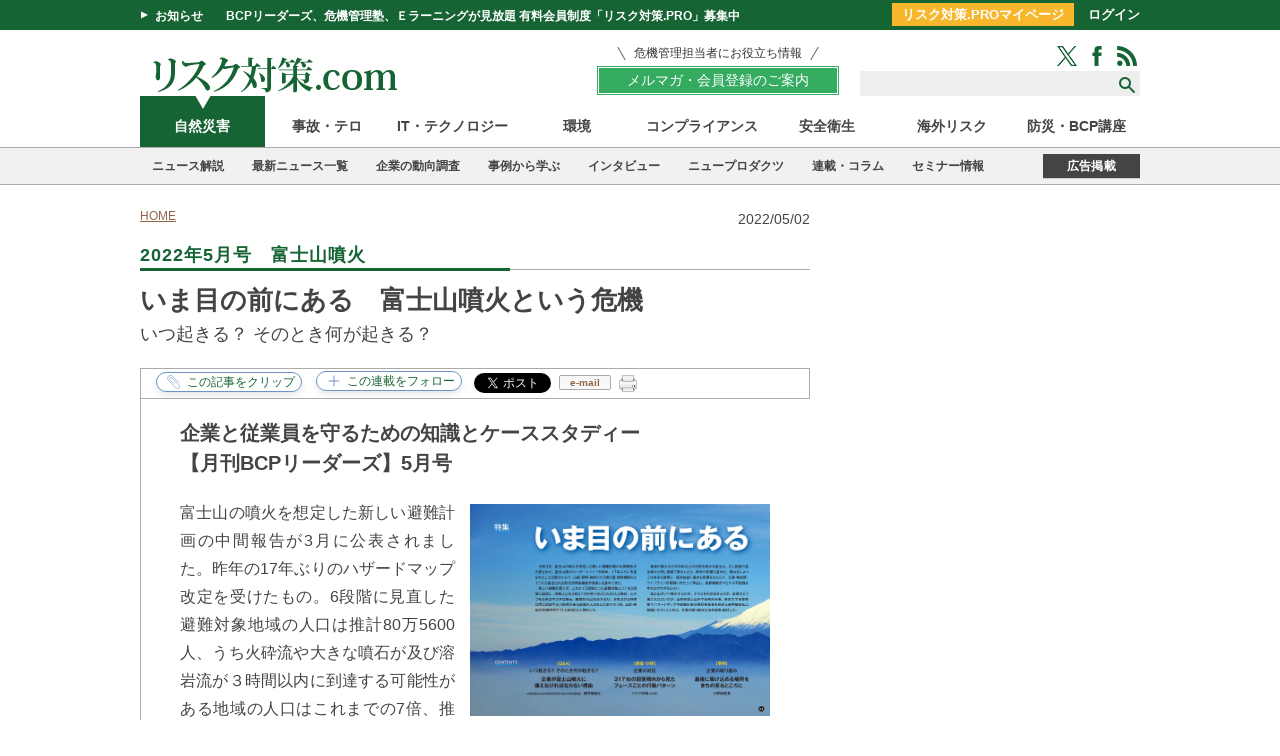

--- FILE ---
content_type: text/html; charset=utf-8
request_url: https://www.risktaisaku.com/articles/-/67930
body_size: 17641
content:
<!DOCTYPE html>
<html>
<head>
<meta charset="UTF-8">
<title>いま目の前にある　富士山噴火という危機 | 2022年5月号　富士山噴火 | リスク対策.com | 新建新聞社</title>
<meta name="keyword" content="富士山噴火,溶岩流,降灰,噴火警戒レベル,藤井敏嗣,シェルター,リスクマネジメント" />
<meta name="description" content="噴火は自然のサイクルとして必ず起きますが、富士山は最後の噴火から300年以上沈黙。もし前回の宝永噴火と同規模で噴火したら降灰による首都圏への影響も甚大です。それはいつか、そのとき何が起きるのか。山梨県富士山科学研究所所長の藤井敏嗣氏に解説いただくとともに、企業の備えと取り組みを調査、取材しました。" />
<meta property="fb:app_id" content="1677918809124677" />
<meta property="og:locale" content="ja_JP" />
<meta property="og:site_name" content="リスク対策.com" />
<meta property="og:title" content="いま目の前にある　富士山噴火という危機 | 2022年5月号　富士山噴火 | リスク対策.com | 新建新聞社" />
<meta property="og:image" content="https://risk.ismcdn.jp/mwimgs/f/a/660m/img_fa67036e8f5bb222e762557c353fe0874919999.png" />
<meta property="og:type" content="article" />
<meta property="og:url" content="https://www.risktaisaku.com/articles/-/67930" />
<meta property="og:description" content="噴火は自然のサイクルとして必ず起きますが、富士山は最後の噴火から300年以上沈黙。もし前回の宝永噴火と同規模で噴火したら降灰による首都圏への影響も甚大です。それはいつか、そのとき何が起きるのか。山梨県富士山科学研究所所長の藤井敏嗣氏に解説いただくとともに、企業の備えと取り組みを調査、取材しました。" />
<meta name="twitter:card" content="summary_large_image">
<meta name="twitter:site" content="@Risk_Taisaku">
<meta name="twitter:creator" content="@Risk_Taisaku">
<meta name="twitter:domain" content="https://www.risktaisaku.com">
<link rel="canonical" href="https://www.risktaisaku.com/articles/-/67930">
<!--ou:common metatags-->

<link rel="shortcut icon" sizes="16x16 32x32 64x64" type="image/vnd.microsoft.icon" href="/common/images/favicon.ico" />
<link rel="apple-touch-icon" sizes="180x180" href="https://www.risktaisaku.com/common/rtc/images/apple-touch-icon.png">
<link rel="apple-touch-icon-precomposed" href="https://www.risktaisaku.com/common/rtc/images/apple-touch-icon.png">

<link rel="stylesheet" href="https://risk.ismcdn.jp/resources/rtc/css/v2/reset.css">
<link rel="stylesheet" href="https://risk.ismcdn.jp/resources/rtc/css/v2/base.css?rd=202511141002">
<link rel="stylesheet" href="https://risk.ismcdn.jp/resources/rtc/css/v2/article.css?rd=202405091350">
<link rel="stylesheet" href="https://risk.ismcdn.jp/resources/rtc/css/v2/clip-common.css?rd=202110261022">



<!-- Google Tag Manager -->
<script>
  dataLayer = [{
    'category': "2022年5月号　富士山噴火",
    'genre': "自然災害",
    'keyword': "富士山噴火,溶岩流,降灰,噴火警戒レベル,藤井敏嗣,シェルター,リスクマネジメント",
    'media': "MediaWeaver",
    'articleType': "free",
    'pubDate': "2022-05-02",
    'toTerm': "1370",
    'userStatus': "unauthorized",
  }];
</script>
<script>(function(w,d,s,l,i){w[l]=w[l]||[];w[l].push({'gtm.start':
new Date().getTime(),event:'gtm.js'});var f=d.getElementsByTagName(s)[0],
j=d.createElement(s),dl=l!='dataLayer'?'&l='+l:'';j.async=true;j.src=
'https://www.googletagmanager.com/gtm.js?id='+i+dl;f.parentNode.insertBefore(j,f);
})(window,document,'script','dataLayer','GTM-KWXHKGR');</script>
<!-- End Google Tag Manager -->

<script data-ad-client="ca-pub-0056702472992872" async src="https://pagead2.googlesyndication.com/pagead/js/adsbygoogle.js"></script>

<script async src="https://securepubads.g.doubleclick.net/tag/js/gpt.js"></script>
<script>
  window.googletag = window.googletag || {cmd: []};
  googletag.cmd.push(function() {
    googletag.defineSlot('/3631848/rsk_pc_billboard', [[960, 90], [970, 90], [750, 100], [980, 90], 'fluid', [728, 90], [980, 120]], 'div-gpt-ad-1584675006045-0').addService(googletag.pubads());
googletag.defineSlot('/3631848/rsk_pc_right_rectangle_top', [300, 250], 'div-gpt-ad-1584676547267-0').addService(googletag.pubads());
googletag.defineSlot('/3631848/rsk_pc_right_minirectangle1', [300, 100], 'div-gpt-ad-1584675156186-0').addService(googletag.pubads());
googletag.defineSlot('/3631848/rsk_pc_right_minirectangle2', [300, 100], 'div-gpt-ad-1584676427368-0').addService(googletag.pubads());
googletag.defineSlot('/3631848/rsk_pc_right_minirectangle3', [[300, 600], [300, 100], [300, 250], 'fluid'], 'div-gpt-ad-1675214662847-0').addService(googletag.pubads());
googletag.defineSlot('/3631848/rsk_pc_bottom', [[980, 90], [980, 120], [960, 90], [970, 90], [930, 180], [970, 250], [950, 90]], 'div-gpt-ad-1584676696395-0').addService(googletag.pubads());
googletag.defineSlot('/3631848/pc_risktaisaku_right_pr', ['fluid', [1, 1]], 'div-gpt-ad-1734338927926-0').addService(googletag.pubads());
googletag.defineSlot('/3631848/rsk_pc_ua_rectangle_l', [300, 250], 'div-gpt-ad-1675217336743-0').addService(googletag.pubads());
googletag.defineSlot('/3631848/rsk_pc_ua_rectangle_r', [300, 250], 'div-gpt-ad-1675217550083-0').addService(googletag.pubads());
googletag.defineSlot('/3631848/rsk_pc_right_text_1', ['fluid', [1, 1]], 'div-gpt-ad-rsk-pc-right-text-1').addService(googletag.pubads());

    googletag.pubads().enableSingleRequest();
    googletag.enableServices();
  });
</script>


</head>
<body>

<div id="fb-root"></div>
<script>(function(d, s, id) {
  var js, fjs = d.getElementsByTagName(s)[0];
  if (d.getElementById(id)) return;
  js = d.createElement(s); js.id = id;
  js.src = "//connect.facebook.net/ja_JP/sdk.js#xfbml=1&version=v2.5";
  fjs.parentNode.insertBefore(js, fjs);
}(document, 'script', 'facebook-jssdk'));</script>

<!-- Google Tag Manager (noscript) -->
<noscript><iframe src="https://www.googletagmanager.com/ns.html?id=GTM-KWXHKGR"
height="0" width="0" style="display:none;visibility:hidden"></iframe></noscript>
<!-- End Google Tag Manager (noscript) -->

<script src="https://apis.google.com/js/platform.js" async defer>{lang: 'ja'}</script>


<header>
  <div class="header-bar">
    <div class="header-bar-wrap cf">
      <div class="headline">
        <span class="toggle">お知らせ</span>
        <a class="title" href="/list/info/members">BCPリーダーズ、危機管理塾、Ｅラーニングが見放題 有料会員制度「リスク対策.PRO」募集中</a>
      </div>
      <div class="header-bar-login">
        <a href="/list/personal/mypage" class="header-bar-login-btn">リスク対策.PROマイページ</a>
        <a href="/auth/login">ログイン</a>
      </div>
    </div>
  </div>
  <div class="header-wrap">
    <div class="logo">
      <a href="/"><img src="https://risk.ismcdn.jp/common/rtc/images/v1/common/logo2.png" alt="リスク対策.com" width="270" height="41"></a>
    </div>
    <div class="header-wrap__right">
      <div class="members-btn-wrap"><a href="/list/info/members"><p class="members-btn-lead">危機管理担当者にお役立ち情報</p><div class="members-btn">メルマガ・会員登録のご案内</div></a></div>
      <div class="search-sns-wrap">
        <div class="sns-icons">
          <a href="https://twitter.com/intent/follow?original_referer=http%3A%2F%2Frisktaisaku.com%2F&amp;screen_name=Risk_Taisaku&amp;tw_p=followbutton" target="_blank"><img src="/common/rtc/images/v1/common/icon-green-twitter.png" alt="Twitter"></a>
          <a href="https://www.facebook.com/%E3%83%AA%E3%82%B9%E3%82%AF%E5%AF%BE%E7%AD%96com-195288597175534/" target="_blank"><img src="/common/rtc/images/v1/common/icon-green-facebook.png" alt="Facebook"></a>
          <a href="/list/feed/rss"><img src="/common/rtc/images/v1/common/icon-green-rss.png" alt="RSS"></a>
        </div>
        <div class="search-box">
          <form action="/search">
            <input type="text" name="fulltext">
            <input type="submit" value="">
          </form>
        </div>
      </div>
    </div>
  </div>
  <div class="header-genre-nav">
    <ul>
      <li class="active"><a href="/subcategory/%E8%87%AA%E7%84%B6%E7%81%BD%E5%AE%B3">自然災害</a></li>
      <li class=""><a href="/subcategory/%E4%BA%8B%E6%95%85%E3%83%BB%E3%83%86%E3%83%AD">事故・テロ</a></li>
      <li class=""><a href="/subcategory/IT%E3%83%BB%E3%83%86%E3%82%AF%E3%83%8E%E3%83%AD%E3%82%B8%E3%83%BC">IT・テクノロジー</a></li>
      <li class=""><a href="/subcategory/%E7%92%B0%E5%A2%83">環境</a></li>
      <li class=""><a href="/subcategory/%E3%82%B3%E3%83%B3%E3%83%97%E3%83%A9%E3%82%A4%E3%82%A2%E3%83%B3%E3%82%B9">コンプライアンス</a></li>
      <li class=""><a href="/subcategory/%E5%AE%89%E5%85%A8%E8%A1%9B%E7%94%9F">安全衛生</a></li>
      <li class=""><a href="/subcategory/%E6%B5%B7%E5%A4%96%E3%83%AA%E3%82%B9%E3%82%AF">海外リスク</a></li>
      <li class=""><a href="/category/e-learning">防災・BCP講座</a></li>
    </ul>
  </div>
  <div class="header-category-nav"><div class="header-category-nav-inner">
    <ul>
      <li class=""><a href="/category/news_commentary">ニュース解説</a></li>
      <li class=""><a href="/category/news-topics">最新ニュース一覧</a></li>
      <li class=""><a href="/category/risk-survey">企業の動向調査</a></li>
      <li class=""><a href="/list/bcp/case">事例から学ぶ</a></li>
      <li class=""><a href="/subcategory/%E3%82%A4%E3%83%B3%E3%82%BF%E3%83%93%E3%83%A5%E3%83%BC%E3%83%BB%E8%AC%9B%E6%BC%94%E9%8C%B2">インタビュー</a></li>
      <li class=""><a href="/category/new-products">ニュープロダクツ</a></li>
      <li class=""><a href="/category/series-column">連載・コラム</a></li>
      <li class=""><a href="/ud/event">セミナー情報</a></li>
    </ul>
    <div class="ad-info"><a href="/list/info/ad">広告掲載</a></div>
  </div></div>
</header>
<div class="top-banner">
<!-- /3631848/rsk_pc_billboard -->
<div id='div-gpt-ad-1584675006045-0'>
  <script>
    googletag.cmd.push(function() { googletag.display('div-gpt-ad-1584675006045-0'); });
  </script>
</div>

</div>



<div class="container-wrap cf">

  <div class="main">

    <ul class="breadcrumbs" itemscope itemtype="http://schema.org/BreadcrumbList">
  <li itemprop="itemListElement" itemscope itemtype="http://schema.org/ListItem"><a href="/" itemprop="item"><span itemprop="name">HOME</span></a><meta itemprop="position" content="1" /></li>
</ul>


    <p class="post-date">2022/05/02</p>

    <div class="article-header">
      <p class="article-col-title"><span>2022年5月号　富士山噴火</span></p>

    </div>

    <div class="article-contents">
      
<h1 class="title">いま目の前にある　富士山噴火という危機<br /></h1>
<h2 class="subtitle">いつ起きる？ そのとき何が起きる？</h2>

      
      
    </div>
    

<div class="sns-buttons ">
  <ul class="cf">
    <li class="fb-share">
    <div class="fb-share-button" data-href="https://www.risktaisaku.com/articles/-/67930" data-layout="button" data-mobile-iframe="true"><a class="fb-xfbml-parse-ignore" target="_blank" href="https://www.facebook.com/sharer/sharer.php?u=https%3A%2F%2Fdevelopers.facebook.com%2Fdocs%2Fplugins%2F&amp;src=sdkpreparse">シェア</a></div>
    </li>
    <li class="twitter">
      <a href="#" data-url="https://www.risktaisaku.com/articles/-/67930" class="twitter-share-button" data-via="Risk_Taisaku" data-lang="ja" data-related="comRisk">ツイート</a>
      <script>!function(d,s,id){var js,fjs=d.getElementsByTagName(s)[0],p=/^http:/.test(d.location)?'http':'https';if(!d.getElementById(id)){js=d.createElement(s);js.id=id;js.src=p+'://platform.twitter.com/widgets.js';fjs.parentNode.insertBefore(js,fjs);}}(document, 'script', 'twitter-wjs');</script>
    </li>
    <!--
    <li class="in">
      <script src="//platform.linkedin.com/in.js" type="text/javascript"> lang: ja_JP</script>
      <script type="IN/Share" data-counter="right" date-url="https://www.risktaisaku.com/articles/-/67930"></script>
    </li>-->
    <li class="mail">
      <a href="javascript:void(0);" class="mail" onclick="rtc_mailer('いま目の前にある　富士山噴火という危機 | 2022年5月号　富士山噴火 | リスク対策.com%0D%0Ahttps://www.risktaisaku.com/articles/-/67930')">e-mail</a>
    </li>
    <li class="printer">
  <div class="js-clip-btn">
    <img src="https://risk.ismcdn.jp/common/rtc/images/v1/common/icon-printer.png" alt="印刷">
    <div class="m-clip-guest-flag">
      <div class="c-message-box">
        <div class="c-clip-close-btn"><span>X</span>閉じる</div>
        <div class="c-guest-text">
          <div class="c-legend">この機能はリスク対策.PRO限定です。</div>
          <div class="c-benefits">
            <ul>
              <li>広告表示のない形式で、記事を印刷できます。 </li>
            </ul>
          </div>
        </div>
        <div class="c-nonmember-menu">
        <ul>
          <li>リスク対策.PROは<a href="/auth/login?return_to=https://www.risktaisaku.com/articles/-/67930" data-block="nonmember-menu-login">ログイン</a></li>
          <li>新規ご登録は<a href="/list/info/members" data-block="nonmember-menu-touroku">こちら</a></li>
        </ul>
        </div>
        <div class="c-clip-close-btn c-bottom"></div>
      </div>
      <!--<div class="c-overlay"></div>-->
    </div>
  </div>
    </li>

    <li class="clipping">
<div class="m-clip-btn u-clip-article js-addclip js-clip-article" data-clip="67930">
  <span class="c-clip-text" data-event="button-clip-article"></span>
  <div class="m-clip-guest-flag">
    <div class="c-message-box">
      <div class="c-clip-close-btn"><span>X</span>閉じる</div>
      <div class="c-guest-text">
        <div class="c-legend">この機能はリスク対策.PRO限定です。</div>
        <div class="c-benefits">
          <ul>
            <li>クリップ記事やフォロー連載は、マイページでチェック！</li>
            <li>あなただけのマイページが作れます。</li>
          </ul>
        </div>
      </div>
      <div class="c-nonmember-menu">
      <ul>
        <li>リスク対策.PROは<a href="/auth/login?return_to=https://www.risktaisaku.com/articles/-/67930" data-block="nonmember-menu-login">ログイン</a></li>
        <li>新規ご登録は<a href="/list/info/members" data-block="nonmember-menu-touroku" data-event="article-clip-article-cv">こちら</a></li>
      </ul>
      </div>
      <div class="c-clip-close-btn c-bottom"></div>
    </div>
    <!--<div class="c-overlay"></div>-->
  </div>
</div>
    </li>
    <li class="clipping">
<div class="m-clip-btn u-clip-category js-addclip js-clip-category" data-clip="BCP-LReaders-vol26">
  <span class="c-clip-text" data-event="button-clip-category-BCP-LReaders-vol26"></span>
  <div class="m-clip-guest-flag">
    <div class="c-message-box">
      <div class="c-clip-close-btn"><span>X</span>閉じる</div>
      <div class="c-guest-text">
        <div class="c-legend">この機能はリスク対策.PRO限定です。</div>
        <div class="c-benefits">
          <ul>
            <li>クリップ記事やフォロー連載は、マイページでチェック！</li>
            <li>あなただけのマイページが作れます。</li>
          </ul>
        </div>
      </div>
      <div class="c-nonmember-menu">
      <ul>
        <li>リスク対策.PROは<a href="/auth/login?return_to=https://www.risktaisaku.com/articles/-/67930" data-block="nonmember-menu-login">ログイン</a></li>
        <li>新規ご登録は<a href="/list/info/members" data-block="nonmember-menu-touroku" data-event="article-clip-category-cv">こちら</a></li>
      </ul>
      </div>
      <div class="c-clip-close-btn c-bottom"></div>
    </div>
    <!--<div class="c-overlay"></div>-->
  </div>
</div>    </li>
  </ul>
</div>

    <div class="article-body">

    

    <p><strong><span style="font-size:20px;">企業と従業員を守るための知識とケーススタディー<br>
【月刊BCPリーダーズ】5月号</span></strong></p>

<div class="image-area figure-right" style="width:300px;">
<img src="[data-uri]" data-src="https://risk.ismcdn.jp/mwimgs/a/1/670m/img_a1246525b2d6e66743918e68f03ad1234225532.png" data-srcset="https://risk.ismcdn.jp/mwimgs/a/1/670m/img_a1246525b2d6e66743918e68f03ad1234225532.png 1x, https://risk.ismcdn.jp/mwimgs/a/1/1340m/img_a1246525b2d6e66743918e68f03ad1234225532.png 2x" alt="" class="lazy" width="670" height="473">
<div class="blank-caption"> </div>
</div>

<p>富士山の噴火を想定した新しい避難計画の中間報告が3月に公表されました。昨年の17年ぶりのハザードマップ改定を受けたもの。6段階に見直した避難対象地域の人口は推計80万5600人、うち火砕流や大きな噴石が及び溶岩流が３時間以内に到達する可能性がある地域の人口はこれまでの7倍、推計11万6000人にのぼります。</p>

<div class="image-area figure-right" style="width:300px;">
<img src="[data-uri]" data-src="https://risk.ismcdn.jp/mwimgs/f/a/670m/img_fa67036e8f5bb222e762557c353fe0874919999.png" data-srcset="https://risk.ismcdn.jp/mwimgs/f/a/670m/img_fa67036e8f5bb222e762557c353fe0874919999.png 1x, https://risk.ismcdn.jp/mwimgs/f/a/1340m/img_fa67036e8f5bb222e762557c353fe0874919999.png 2x" alt="" class="lazy" width="670" height="474">
<div class="blank-caption"> </div>
</div>

<p>噴火は自然のサイクルとして必ず起きますが、富士山は最後の噴火から300年以上沈黙。もし前回の宝永噴火と同規模で噴火したら降灰による首都圏への影響も甚大です。それはいつか、そのとき何が起きるのか。山梨県富士山科学研究所所長の藤井敏嗣氏に解説いただくとともに、企業の備えと取り組みを調査、取材しました。</p>

<p>事例紹介は、リスクのマイナス面だけでなくプラス面にも光をあて、組織の積極的な成長につなげる「戦略的リスクマネジメント」にフォーカス。選定したリスク一つ一つの意味を全社的に深く解釈し理解を深めていく取り組みと、それを支える情報共有・開示の姿勢、風通しのよい組織運営は、パーパスドリブンな経営と重なります。</p>


    
    

    
    
    </div>

    


    

    
<div class="">
  <ul class="keyword">
    <li>keyword</li>
    <li><a href="/search?keyword=富士山噴火" data-event="article-keyword">富士山噴火</a></li>
    <li><a href="/search?keyword=溶岩流" data-event="article-keyword">溶岩流</a></li>
    <li><a href="/search?keyword=降灰" data-event="article-keyword">降灰</a></li>
    <li><a href="/search?keyword=噴火警戒レベル" data-event="article-keyword">噴火警戒レベル</a></li>
    <li><a href="/search?keyword=藤井敏嗣" data-event="article-keyword">藤井敏嗣</a></li>
    <li><a href="/search?keyword=シェルター" data-event="article-keyword">シェルター</a></li>
    <li><a href="/search?keyword=リスクマネジメント" data-event="article-keyword">リスクマネジメント</a></li>
  </ul>
</div>


    <div class="article-btn-lead">
  <div class="members-btn-wrap">
    <a href="/list/info/members"><p class="members-btn-lead">危機管理担当者にお役立ち情報</p><div class="members-btn">メルマガ・会員登録のご案内</div></a>
  </div>
</div>


    <div class="ads_wrap">
<!-- /3631848/rsk_pc_ua_rectangle_l -->
<div id='div-gpt-ad-1675217336743-0' style='min-width: 300px; min-height: 250px;'>
  <script>
    googletag.cmd.push(function() { googletag.display('div-gpt-ad-1675217336743-0'); });
  </script>
</div>

<!-- /3631848/rsk_pc_ua_rectangle_r -->
<div id='div-gpt-ad-1675217550083-0' style='min-width: 300px; min-height: 250px;'>
  <script>
    googletag.cmd.push(function() { googletag.display('div-gpt-ad-1675217550083-0'); });
  </script>
</div>

</div>

    
<div id="feedbacks"></div>

<div class="article-comment">
  <input type="checkbox" id="article-comment">
  <label for="article-comment" class="article-comment__btn">投稿・コメント全文を見る</label>
  <div class="article-comment__body">
  
    <div class="article-new-feedback">
      <form action="https://www.risktaisaku.com/articles/-/67930/feedbacks?sort=publish_at" id="new_feedback" method="post">
          <input id="feedback_title" name="feedback[title]" maxlength="40" size="40" value="" placeholder="お名前もしくはペンネームを入れてください">
          <textarea id="feedback_comment" name="feedback[comment]" rows="10" placeholder="コメントする..."></textarea>
          <input id="post" name="commit" type="button" value="コメントする" class="article-new-feedback__submit">
      </form>
      <p class="article-new-feedback__note">※スパム投稿防止のためコメントは編集部の承認制となっておりますが、いただいたコメントは原則、すべて掲載いたします。<br>※個人情報は入力しないようご注意ください。</p>
      <div class="artcile-comment-login">
        <div class="artcile-comment-login__ttl">会員登録いただくと、投稿・コメント全文を閲覧できます</div>
        <div class="artcile-comment-login-btns">
          <a class="artcile-comment-login-btns__item artcile-comment-login-btns__item--buy" href="/list/form/free-regist">無料会員登録<span>※登録フォームに移動</span></a>
          <a class="artcile-comment-login-btns__item artcile-comment-login-btns__item--risk" href="/list/form/pay-regist">有料会員登録<span>※リスク対策.PRO案内ページに移動</span></a>
        </div>
        <div class="artcile-comment-login-link"><a href="/auth/login?return_to=/articles/-/67930?page=1">ご登録済みの方のログインはこちら</a></div>
         <p><a href="/list/form/pass-reset" target="_blank">&raquo; パスワードをお忘れの方</a></p>
      </div>
    </div>
  </div>
</div>


    

    
  <div class="u-mb40 side-space">
    <div class="col-title"><span>直近のセミナー・イベント</span></div>
    <div class="event-latest">
      <div class="event-latest-item">
        <span  class="event-latest-item__date">02/18</span>
        <a href="/articles/-/106921" class="event-latest-item__ttl" data-event="article-seminarList">実践的「対策本部」設置・運営講座【2026年2月18日開催】</a>
      </div>
      <div class="event-latest-item">
        <span  class="event-latest-item__date">02/24</span>
        <a href="/articles/-/109177" class="event-latest-item__ttl" data-event="article-seminarList">AIの危機管理コラボルーム企業の知恵を集めるコミュニティ勉強会</a>
      </div>
      <div class="event-latest-item">
        <span  class="event-latest-item__date">02/25</span>
        <a href="/articles/-/109170" class="event-latest-item__ttl" data-event="article-seminarList">サイバー攻撃対応BCP実践勉強会～NIST CSF 2.0で、止まらない会社をつくる～</a>
      </div>
      <div class="event-latest-item">
        <span  class="event-latest-item__date">03/05</span>
        <a href="/articles/-/108059" class="event-latest-item__ttl" data-event="article-seminarList">ISO/TS31050 エマージング・リスク講座</a>
      </div>
      <div class="event-latest-item">
        <span  class="event-latest-item__date">03/12</span>
        <a href="/articles/-/108675" class="event-latest-item__ttl" data-event="article-seminarList">サイバー攻撃対応型BCP実践講座【2026年第1回】</a>
      </div>
  <div class="event-pr">
  <!-- /3631848/rsk_pc_right_text_1 -->
<div id='div-gpt-ad-rsk-pc-right-text-1'>
  <script>
    googletag.cmd.push(function() { googletag.display('div-gpt-ad-rsk-pc-right-text-1'); });
  </script>
</div>

  </div>
    </div>
  </div>
    
    <p class="col-title article-bottom"><span>おすすめ記事</span></p>
<div class="categorylist-body">
  <div class="categorylist-contents cf">

    <div class="categorylist-contents cf">
      <div class="categorylist">
        <ul>
          <li class="cf">
            <a href="/articles/-/51198" data-event="article-recommendList-1">
              <div class="rectangleicon">
                <img src="https://risk.ismcdn.jp/mwimgs/2/e/400wm/img_2ef63443209231d3a4b4941fa4ec51ef224141.png" alt="中澤・木村が斬る！今週のニュース解説">
              </div>
              <div class="article-info">
                <p class="title">中澤・木村が斬る！今週のニュース解説</p>
                <p class="text">毎週火曜日（平日のみ）朝9時～、リスク対策.com編集長　中澤幸介と兵庫県立大学教授　木村玲欧氏（心理学・危機管理学）が今週注目のニュースを短く、わかりやすく解説します。</p>
                <p class="date">2026/01/27</p>
              </div>
            </a>
          </li>
          <li class="cf">
            <a href="/articles/-/109141" data-event="article-recommendList-2">
              <div class="rectangleicon">
                <img src="https://risk.ismcdn.jp/mwimgs/d/c/400wm/img_dc33d9ea96edf03c4080e0573fdc9e194046339.jpg" alt="突然の輸出規制による打撃地経学的対立を踏まえた転換">
              </div>
              <div class="article-info">
                <p class="title">突然の輸出規制による打撃地経学的対立を踏まえた転換</p>
                <p class="text">自由貿易が恩恵をもたらすと信じられていた時代が終わり、経済的優位性を持って規制や関税などの手段で他国に圧力かける地経学的対立が顕著になってきました。これまでの「低コスト・高効率」ビジネスモデルからの転換について、具体的な対応とともに解説します。</p>
                <a href="/list/author/%E4%BA%94%E5%8D%81%E5%B5%90%20%E9%9B%85%E7%A5%A5" class="author-link" data-event="article-recommendList-2"><div class="author-info">
                <span class="author-photo"><img src="/mwimgs/6/0/60m/img_60292abe12f3687fd71feaa04cbdeebe43886.jpg" alt="五十嵐 雅祥"></span>
                <span class="author-name">五十嵐 雅祥</span>
                </div></a>
                <p class="date">2026/01/26</p>
              </div>
            </a>
          </li>
          <li class="cf">
            <a href="/articles/-/109155" data-event="article-recommendList-3">
              <div class="rectangleicon">
                <img src="https://risk.ismcdn.jp/mwimgs/2/3/400wm/img_238976e6fd654ddfd4d4f29590778d4b3064642.jpg" alt="発災後をリアルに想定した大規模訓練に学ぶ">
              </div>
              <div class="article-info">
                <p class="title">発災後をリアルに想定した大規模訓練に学ぶ</p>
                <p class="text">2026年1月14日、横浜市庁舎10階の災害対策本部運営室で、九都県市合同による大規模な図上訓練が行われた。市職員に加え、警察、自衛隊、海上保安庁、医療従事者、ライフライン事業者などが一堂に会し、市災害対策本部運営をシミュレーションした。</p>
                <p class="date">2026/01/26</p>
              </div>
            </a>
          </li>
          <li class="cf">
            <a href="/articles/-/109138" data-event="article-recommendList-4">
              <div class="rectangleicon">
                <img src="https://risk.ismcdn.jp/mwimgs/7/9/400wm/img_79dc8b9da83efd657888b1c3bba94e1a71769.jpg" alt="五六豪雪――1月の気象災害――">
              </div>
              <div class="article-info">
                <p class="title">五六豪雪――1月の気象災害――</p>
                <p class="text">1980年12月12日、日本海を発達しながら北東へ進んだ低気圧が、翌13日には北海道の北へ進み、大陸から日本列島へ強い寒気が押し寄せ、日本海側の各地で一斉に雪が降り始めた。この冬初めての本格的な降雪である。これが、翌1981年3月にかけての一連の大雪の始まりであり、後に「五六豪雪」と呼ばれるようになった記録的豪雪の幕は切って落とされた。</p>
                <a href="/list/author/%E6%B0%B8%E6%BE%A4%20%E7%BE%A9%E5%97%A3" class="author-link" data-event="article-recommendList-4"><div class="author-info">
                <span class="author-photo"><img src="/mwimgs/a/a/60m/img_aa9996f2ce318da75416f4310ace04c8289765.jpg" alt="永澤 義嗣"></span>
                <span class="author-name">永澤 義嗣</span>
                </div></a>
                <p class="date">2026/01/26</p>
              </div>
            </a>
          </li>
          <li class="cf">
            <a href="/articles/-/109137" data-event="article-recommendList-5">
              <div class="rectangleicon">
                <img src="https://risk.ismcdn.jp/mwimgs/6/2/400wm/img_628a81f4c58242bae9294f63312e1e373397586.jpg" alt="能動的なレジリエンス強化の必要性">
              </div>
              <div class="article-info">
                <p class="title">能動的なレジリエンス強化の必要性</p>
                <p class="text">企業は現在、気候変動の原因となっている温室効果ガスについて、事業活動からの排出削減に取り組んでいる。また、これまでのGHG排出の影響で変化した気候システムによる異常気象災害の拡大への対策を進めている。</p>
                <a href="/list/author/%E5%BE%8C%E8%97%A4%20%E8%8C%82%E4%B9%8B" class="author-link" data-event="article-recommendList-5"><div class="author-info">
                <span class="author-photo"><img src="/mwimgs/6/f/60m/img_6f816dd140c2294aa68992f3815a38dc74463.jpg" alt="後藤 茂之"></span>
                <span class="author-name">後藤 茂之</span>
                </div></a>
                <p class="date">2026/01/26</p>
              </div>
            </a>
          </li>
          <li class="cf">
            <a href="/articles/-/109071" data-event="article-recommendList-6">
              <div class="rectangleicon">
                <img src="https://risk.ismcdn.jp/mwimgs/e/0/400wm/img_e05d1946dd89a9019b94bf6a8480fc4c268168.jpg" alt="報告すべきか迷う情報 × 最初の一言 × 隠蔽と正直の分岐点">
              </div>
              <div class="article-info">
                <p class="title">報告すべきか迷う情報 × 最初の一言 × 隠蔽と正直の分岐点</p>
                <p class="text">ここ数年、データ改ざんによる不正が突然発覚するケースが増えています。製品仕様に適合していないにもかかわらず、データの書き換えが行われていたり、燃費データや排ガス成分濃度が改ざんされているなど、さまざまな分野でこうした事件は後を絶ちません。今年も、中部電力・浜岡原子力発電所において、安全データの改ざん疑いが発覚しました。
こうした改ざんを未然に防ぐことは、リスクマネジメントの最重要テーマですが、一方で、既に起きてしまっていることを前提として、いかに早く発見し、対処するかを考えておくことも危機管理においては重要になります。</p>
                <a href="/list/author/%E5%85%AB%E9%87%8D%E6%BE%A4%20%E6%99%B4%E4%BF%A1" class="author-link" data-event="article-recommendList-6"><div class="author-info">
                <span class="author-photo"><img src="/mwimgs/b/8/60m/img_b8b27610ce5d43ed176283daae10ea88181357.png" alt="八重澤 晴信"></span>
                <span class="author-name">八重澤 晴信</span>
                </div></a>
                <p class="date">2026/01/26</p>
              </div>
            </a>
          </li>
          <li class="cf">
            <a href="/articles/-/108487" data-event="article-recommendList-7">
              <div class="rectangleicon">
                <img src="https://risk.ismcdn.jp/mwimgs/2/0/400wm/img_20ff0b1497146b40703b952216bf1076353037.jpg" alt="最優先は従業員の生活支援対策を凌駕する能登半島地震　石川サンケン">
              </div>
              <div class="article-info">
                <p class="title">最優先は従業員の生活支援対策を凌駕する能登半島地震　石川サンケン</p>
                <p class="text">家電や自動車の電子制御に用いられるパワー半導体を製造する石川サンケン（石川県志賀町、田中豊代表取締役社長）。2024年元日の能登半島地震で半島内にある本社と3つの工場が最大震度6強の揺れに襲われた。多くの従業員が被災し、自宅が損傷を受けた従業員だけでも半数を超えた。BCPで『生産および供給の継続』を最優先に掲げていた同社は、従業員支援を最優先にした対応を開始したーー。</p>
                <p class="date">2026/01/23</p>
              </div>
            </a>
          </li>
          <li class="cf">
            <a href="/articles/-/109018" data-event="article-recommendList-8">
              <div class="rectangleicon">
                <img src="https://risk.ismcdn.jp/mwimgs/a/3/400wm/img_a3b2f1345ff5fc383d32ebcdd48fc8ba1299213.jpg" alt="第10回　海外子会社経営リスク管理編（6）">
              </div>
              <div class="article-info">
                <p class="title">第10回　海外子会社経営リスク管理編（6）</p>
                <p class="text">今回は、中国の子会社における弊社の監査事例を紹介し、その事例をベースに、日本企業のガバナンス遂行上の課題を説明したいと思います。</p>
                <a href="/list/author/%E9%AB%98%E5%8E%9F%20%E5%BD%A6%E4%BA%8C%E9%83%8E" class="author-link" data-event="article-recommendList-8"><div class="author-info">
                <span class="author-photo"><img src="/mwimgs/d/4/60m/img_d44c14a26fa86a5e45be7d3ef270cbfd79398.jpg" alt="高原 彦二郎"></span>
                <span class="author-name">高原 彦二郎</span>
                </div></a>
                <p class="date">2026/01/21</p>
              </div>
            </a>
          </li>
          <li class="cf">
            <a href="/articles/-/108874" data-event="article-recommendList-9">
              <div class="rectangleicon">
                <img src="https://risk.ismcdn.jp/mwimgs/a/0/400wm/img_a095bd211dcdddc1969fb10ce22362051397157.jpg" alt="不確実性の拡大に伴うレジリエンス強化">
              </div>
              <div class="article-info">
                <p class="title">不確実性の拡大に伴うレジリエンス強化</p>
                <p class="text">企業はこれまで経営の中心に据えてきた財務要素中心の短期利益至上主義から、非財務要素を考慮し中長期的に社会的価値と経済的価値の向上を両立させる方向へと舵を切り、サステナブル経営を推し進めようとしている。このような過程で、企業を取り巻く不確実性の高まりによる企業価値への変動幅の拡大に留意しなければならない。</p>
                <a href="/list/author/%E5%BE%8C%E8%97%A4%20%E8%8C%82%E4%B9%8B" class="author-link" data-event="article-recommendList-9"><div class="author-info">
                <span class="author-photo"><img src="/mwimgs/6/f/60m/img_6f816dd140c2294aa68992f3815a38dc74463.jpg" alt="後藤 茂之"></span>
                <span class="author-name">後藤 茂之</span>
                </div></a>
                <p class="date">2026/01/15</p>
              </div>
            </a>
          </li>
          <li class="cf">
            <a href="/articles/-/108782" data-event="article-recommendList-10">
              <div class="rectangleicon">
                <img src="https://risk.ismcdn.jp/mwimgs/8/1/400wm/img_815916ac950ebba5b6d96d22731d5c5d3126193.jpg" alt="オールハザード型BCPがもたらす組織変革">
              </div>
              <div class="article-info">
                <p class="title">オールハザード型BCPがもたらす組織変革</p>
                <p class="text">近い将来予想される連続災害、サイバー攻撃による事業の停滞、国際情勢や社会環境の変化による未知のリスクへの対応を余儀なくされ、企業はオールハザード型BCPの導入へと意識を向けています。が、新しいタイプのBCPも当然、内部監査を実施しなければなりません。従来のBCP監査の考え方や手法が大きく変わろうとしています。</p>
                <a href="/list/author/%E6%9E%97%E7%94%B0%20%E6%9C%8B%E4%B9%8B" class="author-link" data-event="article-recommendList-10"><div class="author-info">
                <span class="author-photo"><img src="/mwimgs/0/6/60m/img_0602a158d4aa9d03dd0d6ccc54447d8f295655.jpg" alt="林田 朋之"></span>
                <span class="author-name">林田 朋之</span>
                </div></a>
                <p class="date">2026/01/13</p>
              </div>
            </a>
          </li>
        </ul>
      </div>
    </div>
  </div>
  <p class="more-box"><a href="/subcategory/premium~business">有料記事をもっと見る</a></p>
</div>

     
<div class="related ">
  <p class="col-title"><span>関連コンテンツ</span></p>

<script async src="https://pagead2.googlesyndication.com/pagead/js/adsbygoogle.js"></script>
<ins class="adsbygoogle"
     style="display:block"
     data-ad-format="autorelaxed"
     data-ad-client="ca-pub-0056702472992872"
     data-ad-slot="1383271534"></ins>
<script>
     (adsbygoogle = window.adsbygoogle || []).push({});
</script>

</div>

  </div>

  <div class="sidebar">
  <div class="side-content">
    <!-- /3631848/rsk_pc_right_rectangle_top -->
<div id='div-gpt-ad-1584676547267-0' style='width: 300px; height: 250px;'>
  <script>
    googletag.cmd.push(function() { googletag.display('div-gpt-ad-1584676547267-0'); });
  </script>
</div>

  </div>

  <div class="side-content banner">
    <ul>
      <li><!-- /3631848/rsk_pc_right_minirectangle1 -->
<div id='div-gpt-ad-1584675156186-0' style='width: 300px; height: 100px;'>
  <script>
    googletag.cmd.push(function() { googletag.display('div-gpt-ad-1584675156186-0'); });
  </script>
</div>

</li>
      <li><!-- /3631848/rsk_pc_right_minirectangle2 -->
<div id='div-gpt-ad-1584676427368-0' style='width: 300px; height: 100px;'>
  <script>
    googletag.cmd.push(function() { googletag.display('div-gpt-ad-1584676427368-0'); });
  </script>
</div>

</li>
      <li><!-- /3631848/rsk_pc_right_minirectangle3 -->
<div id='div-gpt-ad-1675214662847-0' style='min-width: 300px; min-height: 100px;'>
  <script>
    googletag.cmd.push(function() { googletag.display('div-gpt-ad-1675214662847-0'); });
  </script>
</div>

</li>
    </ul>
  </div>


  
<div class="side-content ranking ">
  <div class="tab cf">
    <p class="col-title"><span>ランキング</span></p>
    <ul>
      <li id="ranking_switch_daily" class="active"><a href="javascript:void(0)" onclick="rtc_switch_ranking('daily')">今日</a></li>
      <li id="ranking_switch_weekly"><a href="javascript:void(0)" onclick="rtc_switch_ranking('weekly')">1週間</a></li>
      <li id="ranking_switch_monthly"><a href="javascript:void(0)" onclick="rtc_switch_ranking('monthly')">1ヵ月</a></li>
    </ul>
  </div>
  <div id="ranking_daily" class="list">
    <ul class="box-link">
      <li>
        <a href="/articles/-/100040">
          <p class="rank">1</p>
          <div class="squareicon">
            <img src="https://risk.ismcdn.jp/mwimgs/c/2/250m/img_c245efb689e08920fe24670a6de67e5a152581.jpg" alt="フクシマガリレイに勧告＝４０００万円不当減額、下請法違反―公取委">
          </div>
          <p class="text">
            <span class="category">防災・危機管理ニュース</span>フクシマガリレイに勧告＝４０００万円不当減額、下請法違反―公取委
          </p>
        </a>
      </li>
      <li>
        <a href="/articles/-/108687">
          <p class="rank">2</p>
          <div class="squareicon">
            <img src="https://risk.ismcdn.jp/mwimgs/8/7/250m/img_878794cae0a17fe40a4a04dd6230849524210.jpg" alt="動きだした石油化学再編＝中国の過剰生産が引き金―内需も減少、設備集約へ">
          </div>
          <p class="text">
            <span class="category">防災・危機管理ニュース</span>動きだした石油化学再編＝中国の過剰生産が引き金―内需も減少、設備集約へ
          </p>
        </a>
      </li>
      <li>
        <a href="/articles/-/4804">
          <p class="rank">3</p>
          <div class="squareicon">
            <img src="https://risk.ismcdn.jp/mwimgs/a/7/250m/img_a744b3655d589c0eecd7a0683f643c8b208796.jpg" alt="徳川８代将軍吉宗～享保改革の手腕：大胆な財政再建と人材登用～">
          </div>
          <p class="text">
            <span class="category">安心、それが最大の敵だ</span>徳川８代将軍吉宗～享保改革の手腕：大胆な財政再建と人材登用～
          </p>
        </a>
      </li>
      <li>
        <a href="/articles/-/89257">
          <p class="rank">4</p>
          <div class="squareicon">
            <img src="https://risk.ismcdn.jp/mwimgs/d/4/250m/img_d4691740d40792059c0ae1517bf48a7945051.jpg" alt="世界中で「食糧危機」「水危機」の予兆が⁉">
          </div>
          <p class="text">
            <span class="category">気候とビジネスのリスク・シナリオ－第一部：私たちは今、どこにいるのか？</span>世界中で「食糧危機」「水危機」の予兆が⁉
          </p>
        </a>
      </li>
      <li>
        <a href="/articles/-/868">
          <p class="rank">5</p>
          <div class="squareicon">
            <img src="https://risk.ismcdn.jp/mwimgs/6/4/250m/img_6451e98c0ed7b173fc5fb86a26c6db45168619.png" alt="設備耐震化の必要性（損保ジャパン日本興亜RMレポートより）">
          </div>
          <p class="text">
            <span class="category">防災・危機管理ニュース</span>設備耐震化の必要性（損保ジャパン日本興亜RMレポートより）
          </p>
        </a>
      </li>
    </ul>
  </div>
  <div id="ranking_weekly" class="list">
    <ul class="box-link">
      <li>
        <a href="/articles/-/259">
          <p class="rank">1</p>
          <div class="squareicon">
            <img src="https://risk.ismcdn.jp/mwimgs/a/3/250m/img_a3d11e61da9eb8dc660bfc5c32f47694274380.png" alt="噴火の仕組み　Ｍ9以上の地震ではすべて噴火が起きている　">
          </div>
          <p class="text">
            <span class="category">誌面情報 vol35</span>噴火の仕組み　Ｍ9以上の地震ではすべて噴火が起きている　
          </p>
        </a>
      </li>
      <li>
        <a href="/articles/-/105479">
          <p class="rank">2</p>
          <div class="squareicon">
            <img src="https://risk.ismcdn.jp/mwimgs/e/8/250m/img_e896060834b3ad005aab6e7463a6b76852089.jpg" alt="南海トラフ想定、災害対応を確認＝「防災の日」で訓練―政府">
          </div>
          <p class="text">
            <span class="category">防災・危機管理ニュース</span>南海トラフ想定、災害対応を確認＝「防災の日」で訓練―政府
          </p>
        </a>
      </li>
      <li>
        <a href="/articles/-/109071">
          <p class="rank">3</p>
          <div class="squareicon">
            <img src="https://risk.ismcdn.jp/mwimgs/9/2/250m/img_923d386f60a0926f1a7dd8a2827b8e1d124813.jpg" alt="報告すべきか迷う情報 × 最初の一言 × 隠蔽と正直の分岐点">
          </div>
          <p class="text">
            <span class="category">あなたの会社の危機対応力を鍛える新しいアプローチ</span>報告すべきか迷う情報 × 最初の一言 × 隠蔽と正直の分岐点
          </p>
        </a>
      </li>
      <li>
        <a href="/articles/-/58609">
          <p class="rank">4</p>
          <div class="squareicon">
            <img src="https://risk.ismcdn.jp/mwimgs/6/8/250m/img_689edc9c80a0dac03f141a3bf4075d264259694.jpg" alt="脳・心臓疾患の労災認定基準を20年ぶり改正">
          </div>
          <p class="text">
            <span class="category">防災・危機管理ニュース</span>脳・心臓疾患の労災認定基準を20年ぶり改正
          </p>
        </a>
      </li>
      <li>
        <a href="/articles/-/4381">
          <p class="rank">5</p>
          <div class="squareicon">
            <img src="https://risk.ismcdn.jp/mwimgs/b/1/250m/img_b11851ed977fa3e7923690c9b9dba21d117148.jpg" alt="クラウド利用し企業向けリスク分析">
          </div>
          <p class="text">
            <span class="category">ニュープロダクツ</span>クラウド利用し企業向けリスク分析
          </p>
        </a>
      </li>
    </ul>
  </div>
  <div id="ranking_monthly" class="list">
    <ul class="box-link">
      <li>
        <a href="/articles/-/2334">
          <p class="rank">1</p>
          <div class="squareicon">
            <img src="https://risk.ismcdn.jp/mwimgs/9/6/250m/img_96f3263afd895939ab4238d4091f9d64143324.jpg" alt="火災防御戦術の基本「排煙・進入・検索」要領について">
          </div>
          <p class="text">
          <span class="category">ワールド ファイアーファイターズ：世界の消防新事情</span>火災防御戦術の基本「排煙・進入・検索」要領について
          </p>
        </a>
      </li>
      <li>
        <a href="/articles/-/4371">
          <p class="rank">2</p>
          <div class="squareicon">
            <img src="https://risk.ismcdn.jp/mwimgs/b/6/250m/img_b60224cdfb6d3d31f50557312bcde094140130.jpg" alt="５本指ソックスは寒いので冬山では履きません！">
          </div>
          <p class="text">
          <span class="category">アウトドア防災ガイド　あんどうりすの『防災・減災りす便り』</span>５本指ソックスは寒いので冬山では履きません！
          </p>
        </a>
      </li>
      <li>
        <a href="/articles/-/75215">
          <p class="rank">3</p>
          <div class="squareicon">
            <img src="https://risk.ismcdn.jp/mwimgs/b/e/250m/img_be79d107669bc95e99984c6ddba2c4c4165296.jpg" alt="JPCZ――12月の気象災害――">
          </div>
          <p class="text">
          <span class="category">気象予報の観点から見た防災のポイント</span>JPCZ――12月の気象災害――
          </p>
        </a>
      </li>
      <li>
        <a href="/articles/-/108768">
          <p class="rank">4</p>
          <div class="squareicon">
            <img src="https://risk.ismcdn.jp/mwimgs/8/7/250m/img_878794cae0a17fe40a4a04dd6230849524210.jpg" alt="原油収入差し押さえ阻止＝ベネズエラ産、緊急事態宣言―トランプ米大統領">
          </div>
          <p class="text">
          <span class="category">防災・危機管理ニュース</span>原油収入差し押さえ阻止＝ベネズエラ産、緊急事態宣言―トランプ米大統領
          </p>
        </a>
      </li>
      <li>
        <a href="/articles/-/259">
          <p class="rank">5</p>
          <div class="squareicon">
            <img src="https://risk.ismcdn.jp/mwimgs/a/3/250m/img_a3d11e61da9eb8dc660bfc5c32f47694274380.png" alt="噴火の仕組み　Ｍ9以上の地震ではすべて噴火が起きている　">
          </div>
          <p class="text">
          <span class="category">誌面情報 vol35</span>噴火の仕組み　Ｍ9以上の地震ではすべて噴火が起きている　
          </p>
        </a>
      </li>
    </ul>
  </div>
</div>

  
    <div class="u-mb20">
    <div class="col-title"><span>危機管理担当者向け月刊PDF冊子</span></div>
    <div class="recommend-box"><a href="/category/BCP-LReaders-vol70">
      <span class="recommend-icon"><img src="[data-uri]" data-src="https://risk.ismcdn.jp/mwimgs/6/7/248m/img_67f5799a00b326207f9e181549a518e1466814.jpg" data-srcset="https://risk.ismcdn.jp/mwimgs/6/7/248m/img_67f5799a00b326207f9e181549a518e1466814.jpg 1x, https://risk.ismcdn.jp/mwimgs/6/7/496m/img_67f5799a00b326207f9e181549a518e1466814.jpg 2x" alt="2026年１月号　これがサイバー攻撃対応BCPだ！" class="lazy" width="248" height="175"></span>
      <span class="recommend-heading">特集</span>
      <span class="recommend-title">2026年１月号　これがサイバー攻撃対応BCPだ！</span>
      <span class="recommend-lead">Contents特集これがサイバー攻撃対応BCPだ！【NEWS／何が起きて…</span>
    </a></div>
  </div>


  <span class="tie-up-header">【PR】</span>
<div class="side-content tie-up">
  <ul class="box-link">
        <li>
          <a href="https://www.risktaisaku.com/articles/-/108377">
            <img src="[data-uri]" data-src="https://risk.ismcdn.jp/mwimgs/7/1/60m/img_7153d954a6ccb8e02448c2f45bea8130149984.jpg" data-srcset="https://risk.ismcdn.jp/mwimgs/7/1/60m/img_7153d954a6ccb8e02448c2f45bea8130149984.jpg 1x, https://risk.ismcdn.jp/mwimgs/7/1/120m/img_7153d954a6ccb8e02448c2f45bea8130149984.jpg 2x" alt="" class="lazy" width="60" height="44">
            <p>“SNS炎上”に対する「予防」と「初動」を専門家が解説</p>
          </a>
        </li>
        <li>
          <a href="https://www.risktaisaku.com/articles/-/107064">
            <img src="[data-uri]" data-src="https://risk.ismcdn.jp/mwimgs/2/9/60m/img_29d08351b1275a379572bc3c840dcbdc92734.jpg" data-srcset="https://risk.ismcdn.jp/mwimgs/2/9/60m/img_29d08351b1275a379572bc3c840dcbdc92734.jpg 1x, https://risk.ismcdn.jp/mwimgs/2/9/120m/img_29d08351b1275a379572bc3c840dcbdc92734.jpg 2x" alt="" class="lazy" width="60" height="45">
            <p>味の素が挑む全社的リスクマネジメントの再構築</p>
          </a>
        </li>
        <li>
          <a href="https://www.risktaisaku.com/articles/-/106375">
            <img src="[data-uri]" data-src="https://risk.ismcdn.jp/mwimgs/7/4/60m/img_7481e58598de727d5bc7152a90bc95d184858.jpg" data-srcset="https://risk.ismcdn.jp/mwimgs/7/4/60m/img_7481e58598de727d5bc7152a90bc95d184858.jpg 1x, https://risk.ismcdn.jp/mwimgs/7/4/120m/img_7481e58598de727d5bc7152a90bc95d184858.jpg 2x" alt="" class="lazy" width="60" height="45">
            <p>組織化するサイバー攻撃　企業はどう立ち向かう？</p>
          </a>
        </li>
    <li><div style="min-height: 65px;"><!-- /3631848/pc_risktaisaku_right_pr -->
<div id='div-gpt-ad-1734338927926-0'>
<script> googletag.cmd.push(function() { googletag.display('div-gpt-ad-1734338927926-0'); }); </script>
</div>
</div></li>
  </ul>
</div>


  


  <div id="recommend-books" class="side-content recommend-books ">
  <p class="col-title"><span>危機管理とBCPのおススメ本</span></p>
  <div class="cf">
    <p class="btn prev"><img src="https://risk.ismcdn.jp/common/rtc/images/v1/common/slider-prev.png" width="14" height="26"></p>
    <div class="slider">
      <ul>
        <li>
          <a href="/articles/-/107983">
            <div class="bookicon">
              <img src="https://risk.ismcdn.jp/mwimgs/0/c/160wm/img_0ca3d7b148f15339162c6728ac161942220844.jpg" alt="危機管理白書2026年版">
            </div>
            <p>危機管理白書2026年版</p>
          </a>
        </li>
        <li>
          <a href="/articles/-/106761">
            <div class="bookicon">
              <img src="https://risk.ismcdn.jp/mwimgs/2/a/160wm/img_2ababef84e1722e54da252999efb9b9145754.jpg" alt="月刊BCPリーダーズ2025年上半期事例集【永久保存版】">
            </div>
            <p>月刊BCPリーダーズ2025年上半期事例集【永久保存版】</p>
          </a>
        </li>
        <li>
          <a href="/articles/-/98156">
            <div class="bookicon">
              <img src="https://risk.ismcdn.jp/mwimgs/7/f/160wm/img_7fbb744df96f0930cafb1723be60d9bc3789152.jpg" alt="危機管理白書2025年版">
            </div>
            <p>危機管理白書2025年版</p>
          </a>
        </li>
        <li>
          <a href="/articles/-/90873">
            <div class="bookicon">
              <img src="https://risk.ismcdn.jp/mwimgs/d/a/160wm/img_da742dcc98ac7f309000f648e64e0218254459.jpg" alt="2023年防災・BCP・リスクマネジメント事例集【永久保存版】">
            </div>
            <p>2023年防災・BCP・リスクマネジメント事例集【永久保存版】</p>
          </a>
        </li>
        <li>
          <a href="/articles/-/85174">
            <div class="bookicon">
              <img src="https://risk.ismcdn.jp/mwimgs/1/e/160wm/img_1e05eb1600deb367cd74ad1dc965575b834704.jpg" alt="危機管理白書2024年版">
            </div>
            <p>危機管理白書2024年版</p>
          </a>
        </li>
        <li>
          <a href="/articles/-/75235">
            <div class="bookicon">
              <img src="https://risk.ismcdn.jp/mwimgs/8/2/160wm/img_8265ba4dd7d348cb1445778f13da5c6a149038.png" alt="2022年下半期リスクマネジメント・BCP事例集［永久保存版］">
            </div>
            <p>2022年下半期リスクマネジメント・BCP事例集［永久保存版］</p>
          </a>
        </li>
        <li>
          <a href="/articles/-/74880">
            <div class="bookicon">
              <img src="https://risk.ismcdn.jp/mwimgs/6/c/160wm/img_6c5af04540f9efdb1f304466eb4dcb0533620.png" alt="危機管理白書2022年版">
            </div>
            <p>危機管理白書2022年版</p>
          </a>
        </li>
        <li>
          <a href="/articles/-/72727">
            <div class="bookicon">
              <img src="https://risk.ismcdn.jp/mwimgs/b/a/160wm/img_ba0551f73b30dfbe58e3672347728fdd293337.png" alt="2022危機管理標語カレンダー【秋編】">
            </div>
            <p>2022危機管理標語カレンダー【秋編】</p>
          </a>
        </li>
        <li>
          <a href="/articles/-/69864">
            <div class="bookicon">
              <img src="https://risk.ismcdn.jp/mwimgs/1/9/160wm/img_19f96dcbdc46815ee5937f9a572931189718006.png" alt="2022危機管理標語カレンダー【夏編】">
            </div>
            <p>2022危機管理標語カレンダー【夏編】</p>
          </a>
        </li>
        <li>
          <a href="/articles/-/66437">
            <div class="bookicon">
              <img src="https://risk.ismcdn.jp/mwimgs/0/d/160wm/img_0d25d3387cda669e3add8eeea7c48ab23595644.png" alt="2022危機管理標語カレンダー【春編】">
            </div>
            <p>2022危機管理標語カレンダー【春編】</p>
          </a>
        </li>
      </ul>
    </div>
    <p class="btn next"><img src="https://risk.ismcdn.jp/common/rtc/images/v1/common/slider-next.png" width="14" height="26"></p>
  </div>
</div>



</div>
</div>

<div class="container-wrap">
  <!-- /3631848/rsk_pc_bottom -->
<div id='div-gpt-ad-1584676696395-0'>
  <script>
    googletag.cmd.push(function() { googletag.display('div-gpt-ad-1584676696395-0'); });
  </script>
</div>

</div>
<footer>
  <div class="footer-wrap">
    <div class="tool-box cf">
      <div class="sns-icons">
        <a href="https://twitter.com/intent/follow?original_referer=http%3A%2F%2Frisktaisaku.com%2F&amp;screen_name=Risk_Taisaku&amp;tw_p=followbutton" target="_blank"><img src="https://risk.ismcdn.jp/common/rtc/images/v1/common/icon-green-twitter.png" alt="Twitter"></a>
        <a href="https://www.facebook.com/%E3%83%AA%E3%82%B9%E3%82%AF%E5%AF%BE%E7%AD%96com-195288597175534/" target="_blank"><img src="https://risk.ismcdn.jp/common/rtc/images/v1/common/icon-green-facebook.png" alt="Facebook"></a>
        <a href="/list/feed/rss"><img src="https://risk.ismcdn.jp/common/rtc/images/v1/common/icon-green-rss.png" alt="RSS"></a>
      </div>
      <div class="logo">
        <a href="/"><img src="https://risk.ismcdn.jp/common/rtc/images/v1/common/logo.png" alt="リスク対策.com" width=""></a>
      </div>
      <div class="search-box">
        <form action="/search">
          <input type="text" name="fulltext">
          <input type="submit" value="">
        </form>
      </div>
    </div>
    
    <div class="footer-genre-nav">
      <ul>
        <li><a href="/subcategory/%E8%87%AA%E7%84%B6%E7%81%BD%E5%AE%B3">自然災害</a></li>
        <li><a href="/subcategory/%E4%BA%8B%E6%95%85%E3%83%BB%E3%83%86%E3%83%AD">事故・テロ</a></li>
        <li><a href="/subcategory/IT%E3%83%BB%E3%83%86%E3%82%AF%E3%83%8E%E3%83%AD%E3%82%B8%E3%83%BC">IT・テクノロジー</a></li>
        <li><a href="/subcategory/%E7%92%B0%E5%A2%83">環境</a></li>
        <li><a href="/subcategory/%E3%82%B3%E3%83%B3%E3%83%97%E3%83%A9%E3%82%A4%E3%82%A2%E3%83%B3%E3%82%B9">コンプライアンス</a></li>
        <li><a href="/subcategory/%E5%AE%89%E5%85%A8%E8%A1%9B%E7%94%9F">安全衛生</a></li>
        <li><a href="/subcategory/%E6%B5%B7%E5%A4%96%E3%83%AA%E3%82%B9%E3%82%AF">海外リスク</a></li>
        <li><a href="/subcategory/%E3%83%AC%E3%82%B8%E3%83%AA%E3%82%A8%E3%83%B3%E3%82%B9">レジリエンス</a></li>
      </ul>
    </div>
    
    <div class="footer-category-nav">
      <ul class="footer-category-nav">
        <li><a href="/category/ad-article_heat">特集</a></li>
        <li><a href="/category/news-topics">NEWS＆TOPICS</a></li>
        <li><a href="/subcategory/%E3%82%A4%E3%83%B3%E3%82%BF%E3%83%93%E3%83%A5%E3%83%BC%E3%83%BB%E8%AC%9B%E6%BC%94%E9%8C%B2">インタビュー</a></li>
        <li><a href="/list/bcp/case">事例から学ぶ</a></li>
        <li><a href="/subcategory/%E6%95%99%E8%82%B2%E3%83%BB%E3%83%8F%E3%82%A6%E3%83%84%E3%83%BC">教育・ハウツー</a></li>
        <li><a href="/category/new-products">ニュープロダクツ</a></li>
        <li><a href="/category/series-column">連載・コラム</a></li>
        <li><a href="/category/report">講演録</a></li>
        <li><a href="/category/event">イベント</a></li>
        <li><a href="/category/news-release">リリース</a></li>
        <li><a href="/list/link">リンク集</a></li>
        <li><a href="/category/book-review">Books</a></li>
      </ul>
    </div>
    
    <div class="footer-menu-nav">
      <ul class="service">
        <li><a href="/list/info/members">会員登録</a></li>
        <li><a href="/list/info/procedure">会員情報変更・確認</a></li>
        <li><a href="/list/info/bcp-support">BCPサポート事業</a></li>
        <li><a href="/feature/seminar/risk_education">リスク対策研修</a></li>
        <li><a href="/feature/seminar/risk_bc_adviser">リスクアドバイザー資格</a></li>
        <li><a href="/list/info/bcp-support2">オンライン社員研修支援</a></li>
        <li><a href="/ud/backnumber"><!--ホワイトペーパー-->誌面PDFダウンロード</a></li>
        <li><a href="https://academy.risktaisaku.com/">リスク対策アカデミー</a></li>
      </ul>
    </div>
    
    <div class="footer-site-nav">
      <ul class="ftr-sub-nav">
        <li><a href="/list/info/aboutus">このサイトについて</a></li>
        <li><a href="/list/info/sitemap">サイトマップ</a></li>
        <li><a href="/list/info/ad">広告掲載</a></li>
        <li><a href="https://www.shinkenpress.co.jp/" target="_blank">企業概要・採用情報</a></li>
        <li><a href="/list/info/privacy">プライバシーポリシー</a></li>
        <li><a href="/list/info/enaboutus">ENGLISH</a></li>
        <li><a href="/list/info/staff">スタッフの紹介</a></li>
        <li><a href="/list/scta">特商法表記</a></li>
      </ul>
    </div>
  </div>

  <div class="copyright">
    <small>
      リスク対策.comに掲載の記事・写真の無断掲載を禁止します。<br>
      Copyright (C) 2026 SHINKEN PRESS. All Rights Reserved.
    </small>
  </div>

  <div id="fixed-btns">
    <div id="home"></div>
    <div id="page-top"></div>
  </div>
</footer>
<div class="measurement" style="display:none;">
<script type="text/javascript" src="/oo/other/l.js"></script>
<script type="text/javascript">
//<![CDATA[
var miu = new MiU();
miu.locationInfo['media'] = 'www.risktaisaku.com';
miu.locationInfo['skin'] = 'leafs/default';
miu.locationInfo['id'] = '102045';
miu.locationInfo['category'] = 'news-topics-jiji';
miu.locationInfo['subcategory'] = ',海外リスク,genre_all,free,';
miu.locationInfo['model'] = '';
miu.locationInfo['modelid'] = '';
miu.go();
//]]>
</script><noscript><div><img style="display:none;" src="/oo/other/n.gif" alt="" width="1" height="1" /></div></noscript>
</div>
<script src="https://code.jquery.com/jquery-3.6.4.min.js" integrity="sha256-oP6HI9z1XaZNBrJURtCoUT5SUnxFr8s3BzRl+cbzUq8=" crossorigin="anonymous"></script>
<script src="https://risk.ismcdn.jp/resources/rtc/js/v2/tools.js?rd=20210914"></script>
<script src="https://risk.ismcdn.jp/resources/rtc/js/v2/shared.js?rd=20211216"></script>
<link rel="stylesheet" href="https://risk.ismcdn.jp/common/rtc/js/lib/fancybox2/source/jquery.fancybox.css?rd=201601201008" type="text/css" media="screen" />
<script type="text/javascript" src="https://risk.ismcdn.jp/common/rtc/js/lib/fancybox2/source/jquery.fancybox.pack.js"></script>
<link rel="stylesheet" href="https://risk.ismcdn.jp/common/rtc/js/lib/bxslider/jquery.bxslider.min.css" type="text/css" media="screen" />
<script type="text/javascript" src="https://risk.ismcdn.jp/common/rtc/js/lib/bxslider/jquery.bxslider.min.js"></script>
<script type="text/javascript" src="https://risk.ismcdn.jp/common/rtc/js/lib/lozad.min.js"></script>




<script>
$('.m-clip-btn,.js-clip-btn').on('click',function(){
     $(this).children('.m-clip-guest-flag').css('display','block');
});
$('.c-clip-close-btn').on('click',function(){
  var $target = $(this).parents('.m-clip-guest-flag');
  $target.fadeOut();
});

</script>
<script>
(function ($) {
  const FEEDBACKS = window.FEEDBACKS || {};

  FEEDBACKS.comment = (function () {
    const init = function () {
      display(); 
      moreDisplay();
      post();
    };

    function utf8mb4_encode_numericentity(str) {
      var re = /[\uD800-\uDBFF][\uDC00-\uDFFF]/g;
      return str.replace(re, function(match) {
          return '&#x' + match.codePointAt(0).toString(16).toUpperCase() + ';';
      });
    }

    const display = function () {
      $.ajax({
        url : "https://www.risktaisaku.com/articles/-/67930/feedbacks?sort=publish_at"
      }).done(function(data){
        $("div#feedbacks").html(data);
      });
    }

    const moreDisplay = function () {
      $('#comment').on('click','a#morecomment',function(e){
        e.stopPropagation();
        var el = $(this);
        $.ajax({
          url : el.attr('href')
        }).done(function(data){
          el.html(data);
        });
        return false;
      });
    }

    const post = function () {
      $('#post').on('click',function(e){
        e.preventDefault();
          alert("コメント機能はログインするとお使いいただけます。");
      });
    }

    init();
  })();

})(jQuery);
</script>


<!--20180515-->

<script type="text/javascript">
(function( window, document, script ) {
  var id =  "wpeb" ;
  var firstScriptTag=document.getElementsByTagName( script )[0],
    newScriptTag = document.createElement(script);
  newScriptTag.async = true;
  newScriptTag.src = 'https://tm.msgs.jp/stm.js?id=' + id ;
  firstScriptTag.parentNode.insertBefore(newScriptTag,firstScriptTag) ;
})(window,document,'script');
</script>

</body>
</html>


--- FILE ---
content_type: text/html; charset=utf-8
request_url: https://www.google.com/recaptcha/api2/aframe
body_size: 269
content:
<!DOCTYPE HTML><html><head><meta http-equiv="content-type" content="text/html; charset=UTF-8"></head><body><script nonce="jeEsulE9xSQmzZwEFU5XHA">/** Anti-fraud and anti-abuse applications only. See google.com/recaptcha */ try{var clients={'sodar':'https://pagead2.googlesyndication.com/pagead/sodar?'};window.addEventListener("message",function(a){try{if(a.source===window.parent){var b=JSON.parse(a.data);var c=clients[b['id']];if(c){var d=document.createElement('img');d.src=c+b['params']+'&rc='+(localStorage.getItem("rc::a")?sessionStorage.getItem("rc::b"):"");window.document.body.appendChild(d);sessionStorage.setItem("rc::e",parseInt(sessionStorage.getItem("rc::e")||0)+1);localStorage.setItem("rc::h",'1769927787233');}}}catch(b){}});window.parent.postMessage("_grecaptcha_ready", "*");}catch(b){}</script></body></html>